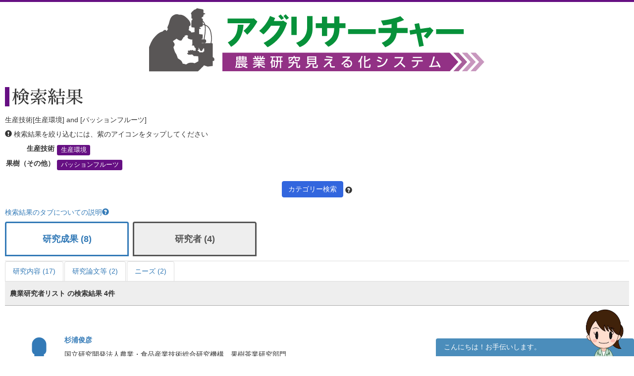

--- FILE ---
content_type: text/html; charset=UTF-8
request_url: https://agresearcher.maff.go.jp/kenkyuusha/3/26/214
body_size: 70271
content:
<!DOCTYPE html>
<html lang="ja">
	<head>
		<meta charset="utf-8">
		<meta http-equiv="X-UA-Compatible" content="IE=edge">
		<meta name="viewport" content="width=device-width, initial-scale=1">
		<!-- The above 3 meta tags *must* come first in the head; any other head content must come *after* these tags -->
		<title>
							研究者 | アグリサーチャー					</title>

		<!-- Bootstrap -->
		<link href="/assets/stylesheets/bootstrap.css" rel="stylesheet">
		<link rel="stylesheet" href="/assets/jquery-ui/jquery-ui.min.css">

		<link href="/css/common.css" rel="stylesheet">
		<link href="/css/search.css" rel="stylesheet">
		<!-- HTML5 shim and Respond.js for IE8 support of HTML5 elements and media queries -->
		<!-- WARNING: Respond.js doesn't work if you view the page via file:// -->
		<!--[if lt IE 9]>
			<script src="https://oss.maxcdn.com/html5shiv/3.7.3/html5shiv.min.js"></script>
			<script src="https://oss.maxcdn.com/respond/1.4.2/respond.min.js"></script>
		<![endif]-->
		
		<!-- Google tag (gtag.js) --> 
		<script async src="https://www.googletagmanager.com/gtag/js?id=G-S2PS6WX40H"></script>
		<script> window.dataLayer = window.dataLayer || []; function gtag(){dataLayer.push(arguments);} gtag('js', new Date()); gtag('config', 'G-S2PS6WX40H'); </script>
		<!-- END Google tag (gtag.js) --> 
		
		<link rel="apple-touch-icon" sizes="180x180" href="/apple-touch-icon.png">
		<link rel="icon" type="image/png" sizes="32x32" href="/favicon-32x32.png">
		<link rel="icon" type="image/png" sizes="16x16" href="/favicon-16x16.png">
		<link rel="manifest" href="/site.webmanifest">

	</head>
	<body class="list" onunload="mapWin.close()">

		<div class="container">

			
			<!-- ヘッダー -->
<header>
	<div class="row second-image">
		<div class="logo">
			<a href="/"><img src="/assets/images/logomain.png" alt=""></a>
		</div>
	</div><!-- end row -->
</header>
<!-- ヘッダー -->

<!-- results -->
<div class="row" id="results">

	<div class="row">
	<div class="col-sm-12 resultheader">
		<h1>検索結果</h1>
		<p>生産技術[生産環境] and [パッションフルーツ]</p>
		<p><span class="glyphicon glyphicon-exclamation-sign"></span>&nbsp;検索結果を絞り込むには、紫のアイコンをタップしてください</p>
		<dl class="dl-horizontal">
							<dt>生産技術</dt>
				<dd>
					
						<a href="#" class="label label-default" data-toggle="modal" data-target="#keyword-modal-26">生産環境</a>

						<div class="modal fade" id="keyword-modal-26" tabindex="-1" role="dialog" aria-labelledby="myModalLabel">
							<div class="modal-dialog" role="document">
								<div class="modal-content">
									<div class="modal-header">
										<button type="button" class="close" data-dismiss="modal" aria-label="Close"><span aria-hidden="true">&times;</span></button>
										<h4 class="modal-title" id="myModalLabel">生産環境</h4>
										<p>検索結果を絞り込むには、紫のアイコンをタップしてください</p>
									</div>

									<div class="modal-body">
																																																																												<a href="/kenkyuusha/3/26/214,708" class="label label-default">温度管理</a>
																																																																																																				<a href="/kenkyuusha/3/26/214,848" class="label label-default">環境負荷低減</a>
																																																																																																																																																																																																<a href="/kenkyuusha/3/26/214,869" class="label label-default">人工土壌</a>
																																																						<a href="/kenkyuusha/3/26/214,804" class="label label-default">生育環境モデル</a>
																																																																																																				<a href="/kenkyuusha/3/26/214,577" class="label label-default">地中蓄熱暖房</a>
																																																																																																				<a href="/kenkyuusha/3/26/214,694" class="label label-default">土壌環境</a>
																																																						<a href="/kenkyuusha/3/26/214,886" class="label label-default">土壌管理技術</a>
																																																																																																				<a href="/kenkyuusha/3/26/214,991" class="label label-default">土壌処理</a>
																																																																																																				<a href="/kenkyuusha/3/26/214,686" class="label label-default">光条件</a>
																																																																																						</div>

								</div>
							</div>
						</div>

									</dd>
			
												<dt>果樹（その他）</dt>
					<dd>
													<a href="/kenkyuusha/3/26/214" class="label label-default">パッションフルーツ</a>
											</dd>
				
					</dl>
		<div class="text-center"><a class="btn btn-default narrow" href="#" role="button" data-toggle="modal" data-target="#d-search-window">カテゴリー検索</a>
		<span data-toggle="popover" data-placement="top" data-content="細かい条件を絞って検索する場合はこちらを使用してください">
		<span class="glyphicon glyphicon-question-sign "></span></span>
		</div>
	</div>
</div>
	<p class="abouttab"><a href="" data-toggle="modal" data-target="#aboutModal">検索結果のタブについての説明<span class="glyphicon glyphicon-question-sign"></span></a></p>

<div class="modal fade" id="aboutModal" tabindex="-1" role="dialog">
	<div class="modal-dialog" role="document">
		<div class="modal-content">
			<div class="modal-header">
				<button type="button" class="close" data-dismiss="modal" aria-label="Close"><span aria-hidden="true">&times;</span></button>
				<h4 class="modal-title">検索結果のタブについて</h4>
			</div>
			<div class="modal-body">
			<div class="text-center"><p>各リスト・情報の詳細はフッターのリンク集からご確認ください。</p></div>
				<ul class="modal-list">
				<li><b>研究成果</b><br>農林水産関係の試験研究機関が公開している研究成果情報（新たな知見や開発技術等）です。</li>
				<li><b>研究内容</b><br>農林水産関係の試験研究機関において実施されている研究内容です。</li>
				<li><b>研究論文等</b><br>農林水産関係の試験研究機関において実施されている研究論文等です。</li>
				<li><b>研究者</b><br>農林水産省が平成28年7月から収集を開始した農業関係の研究者情報です。</li>
				<li><b>現場ニーズ</b><br>農林水産省が収集している生産現場での新たな技術的な課題、国で研究を進めるべき課題に関するご提案をまとめたものです。</li>
				<li><b>実用化</b><br>農林水産省にて実用化された研究成果。</li>
				</ul>
			</div>
			<div class="modal-footer">
				<button type="button" class="btn btn-default" data-dismiss="modal">閉じる</button>
			</div>
		</div><!-- /.modal-content -->
	</div><!-- /.modal-dialog -->
</div><!-- /.modal -->
<br>
<ul class="nav nav-tabs visible-md-block visible-lg-block" role="tablist">
        		<!-- 非互換対応 -->
                                                        <li >
                        	<a href="/seika/3/26/214" style="border:3px solid;margin-right:8px;height:70px;bottom:10px;font-weight:bold;padding-top:20px;width:250px;text-align:-webkit-center;font-size:large;">研究成果 (8)</a>
			</li>
                        		<!-- 非互換対応 -->
                                        		<!-- 非互換対応 -->
                                        		<!-- 非互換対応 -->
                                                        <li class="active">
                        	<a href="/kenkyuusha/3/26/214" style="border:3px solid;margin-right:8px;height:70px;bottom:10px;font-weight:bold;padding-top:20px;width:250px;text-align:-webkit-center;font-size:large;">研究者 (4)</a>
			</li>
                        		<!-- 非互換対応 -->
                                        		<!-- 非互換対応 -->
                                        </ul>
<ul class="nav nav-tabs visible-md-block visible-lg-block" role="tablist">
									<!-- 非互換対応 -->
                        			<li >
				<a href="/kadai/3/26/214">研究内容 (17)</a>
			</li>
								<!-- 非互換対応 -->
                        			<li >
				<a href="/gyouseki/3/26/214">研究論文等 (2)</a>
			</li>
											<!-- 非互換対応 -->
                        			<li >
				<a href="/gembaneeds/3/26/214">ニーズ (2)</a>
			</li>
						</ul>

<div class="nav-tabs-outer visible-xs-block visible-sm-block">
        <ul class="nav nav-tabs js-tabs" role="tablist">
                                        				<!-- 非互換対応 -->
                                                                <li >
                                        <a href="/seika/3/26/214" style="border: 3px solid;margin-right:8px;height:70px;bottom:10px;font-weight:bold;padding-top:10px;text-align:-webkit-center;font-size:initial;">研究成果 <br class="visible-xs-inline">(8)</a>
                                </li>
                                                                                                                                                				<!-- 非互換対応 -->
                                                                <li class="active">
                                        <a href="/kenkyuusha/3/26/214" style="border: 3px solid;margin-right:8px;height:70px;bottom:10px;font-weight:bold;padding-top:10px;text-align:-webkit-center;font-size:initial;">研究者 <br class="visible-xs-inline">(4)</a>
                                </li>
                                                                                                                                </ul>
</div>
<div class="nav-tabs-outer visible-xs-block visible-sm-block">
	<ul class="nav nav-tabs js-tabs" role="tablist">
														<!-- 非互換対応 -->
                                				<li >
					<a href="/kadai/3/26/214">研究内容 <br class="visible-xs-inline">(17)</a>
				</li>
												<!-- 非互換対応 -->
                                				<li >
					<a href="/gyouseki/3/26/214">研究論文等 <br class="visible-xs-inline">(2)</a>
				</li>
																	<!-- 非互換対応 -->
                                				<li >
					<a href="/gembaneeds/3/26/214">ニーズ <br class="visible-xs-inline">(2)</a>
				</li>
											</ul>
</div>

	<div class="col-sm-12">
		<div class="amount clearfix">
			<span class="pull-left">農業研究者リスト の検索結果 
				4件</span>
		</div>
		<ul class="type03">
												<li class="clearfix">
						<dl>
							<dt><div class="icon"><a href="http://www.affrc.maff.go.jp/mieruka/" target="_blank"><span class="glyphicon glyphicon-user"></a></span></div></dt>
							<dd>
								<p class="title"><a href="/kenkyuusha/show/667">杉浦俊彦</a></p>
								<p>
																			国立研究開発法人農業・食品産業技術総合研究機構　果樹茶業研究部門																	</p>
							</dd>
							<dt>カテゴリ</dt>
							<dd>
									<a href="/kenkyuusha/3/26/183" class="label label-default">アボカド</a>
	<a href="/kenkyuusha/3/26/187" class="label label-default">うめ</a>
	<a href="/kenkyuusha/3/26/163" class="label label-default">温州みかん</a>
	<a href="/kenkyuusha/3/26/188" class="label label-default">おうとう</a>
	<a href="/kenkyuusha/3/26/635" class="label label-default">温暖化対策</a>
	<a href="/kenkyuusha/3/26/189" class="label label-default">かき</a>
	<a href="/kenkyuusha/3/26/982" class="label label-default">環境変動対応</a>
	<a href="/kenkyuusha/3/26/918" class="label label-default">気候変動対策</a>
	<a href="/kenkyuusha/3/26/196" class="label label-default">くり</a>
	<a href="/kenkyuusha/3/26/661" class="label label-default">高温対策</a>
	<a href="/kenkyuusha/3/26/620" class="label label-default">栽培技術</a>
	<a href="/kenkyuusha/3/26/969" class="label label-default">栽培条件</a>
	<a href="/kenkyuusha/3/26/204" class="label label-default">すもも</a>
	<a href="/kenkyuusha/3/26/804" class="label label-default">生育環境モデル</a>
	<a href="/kenkyuusha/3/26/205" class="label label-default">西洋なし</a>
	<a href="/kenkyuusha/3/26/169" class="label label-default">たんかん</a>
	<a href="/kenkyuusha/3/26/906" class="label label-default">凍害</a>
	<a href="/kenkyuusha/3/26/210" class="label label-default">日本なし</a>
	<a href="/kenkyuusha/3/26/212" class="label label-default">パイナップル</a>
	<a href="/kenkyuusha/3/26/214" class="label label-default">パッションフルーツ</a>
	<a href="/kenkyuusha/3/26/715" class="label label-default">日焼け果</a>
	<a href="/kenkyuusha/3/26/220" class="label label-default">びわ</a>
	<a href="/kenkyuusha/3/26/222" class="label label-default">ぶどう</a>
	<a href="/kenkyuusha/3/26/1030" class="label label-default">防霜技術</a>
	<a href="/kenkyuusha/3/26/232" class="label label-default">もも</a>
	<a href="/kenkyuusha/3/26/235" class="label label-default">りんご</a>
	<a href="/kenkyuusha/3/26/580" class="label label-default">ワイン</a>
	<a href="/kenkyuusha/3/26/238" class="label label-default">その他の果樹</a>
	<a href="/kenkyuusha/3/26/179" class="label label-default">その他のかんきつ</a>
							</dd>
						</dl>
						<a class="btn btn-default pull-right" href="/kenkyuusha/show/667" role="button">詳細を見る</a>
					</li>
									<li class="clearfix">
						<dl>
							<dt><div class="icon"><a href="http://www.affrc.maff.go.jp/mieruka/" target="_blank"><span class="glyphicon glyphicon-user"></a></span></div></dt>
							<dd>
								<p class="title"><a href="/kenkyuusha/show/668">井上博道</a></p>
								<p>
																			国立研究開発法人農業・食品産業技術総合研究機構　果樹茶業研究部門																	</p>
							</dd>
							<dt>カテゴリ</dt>
							<dd>
									<a href="/kenkyuusha/3/26/187" class="label label-default">うめ</a>
	<a href="/kenkyuusha/3/26/196" class="label label-default">くり</a>
	<a href="/kenkyuusha/3/26/620" class="label label-default">栽培技術</a>
	<a href="/kenkyuusha/3/26/694" class="label label-default">土壌環境</a>
	<a href="/kenkyuusha/3/26/886" class="label label-default">土壌管理技術</a>
	<a href="/kenkyuusha/3/26/991" class="label label-default">土壌処理</a>
	<a href="/kenkyuusha/3/26/210" class="label label-default">日本なし</a>
	<a href="/kenkyuusha/3/26/214" class="label label-default">パッションフルーツ</a>
	<a href="/kenkyuusha/3/26/222" class="label label-default">ぶどう</a>
	<a href="/kenkyuusha/3/26/232" class="label label-default">もも</a>
	<a href="/kenkyuusha/3/26/235" class="label label-default">りんご</a>
	<a href="/kenkyuusha/3/26/238" class="label label-default">その他の果樹</a>
							</dd>
						</dl>
						<a class="btn btn-default pull-right" href="/kenkyuusha/show/668" role="button">詳細を見る</a>
					</li>
									<li class="clearfix">
						<dl>
							<dt><div class="icon"><a href="http://www.affrc.maff.go.jp/mieruka/" target="_blank"><span class="glyphicon glyphicon-user"></a></span></div></dt>
							<dd>
								<p class="title"><a href="/kenkyuusha/show/3368">星　岳彦</a></p>
								<p>
																			近畿大学　生物理工学部　生物工学科　生物生産工学研究室																	</p>
							</dd>
							<dt>カテゴリ</dt>
							<dd>
									<a href="/kenkyuusha/3/26/656" class="label label-default">ICタグ</a>
	<a href="/kenkyuusha/3/26/607" class="label label-default">ICT</a>
	<a href="/kenkyuusha/3/26/41" class="label label-default">アイスプラント</a>
	<a href="/kenkyuusha/3/26/272" class="label label-default">アガパンサス</a>
	<a href="/kenkyuusha/3/26/274" class="label label-default">あさがお</a>
	<a href="/kenkyuusha/3/26/276" class="label label-default">あじさい</a>
	<a href="/kenkyuusha/3/26/277" class="label label-default">アジュガ</a>
	<a href="/kenkyuusha/3/26/181" class="label label-default">アセロラ</a>
	<a href="/kenkyuusha/3/26/281" class="label label-default">アナナス</a>
	<a href="/kenkyuusha/3/26/183" class="label label-default">アボカド</a>
	<a href="/kenkyuusha/3/26/283" class="label label-default">アマゾンリリー</a>
	<a href="/kenkyuusha/3/26/284" class="label label-default">アマドコロ</a>
	<a href="/kenkyuusha/3/26/45" class="label label-default">アマランサス</a>
	<a href="/kenkyuusha/3/26/286" class="label label-default">アリウム</a>
	<a href="/kenkyuusha/3/26/287" class="label label-default">アルストロメリア</a>
	<a href="/kenkyuusha/3/26/288" class="label label-default">アロエ</a>
	<a href="/kenkyuusha/3/26/289" class="label label-default">アンスリウム</a>
	<a href="/kenkyuusha/3/26/1004" class="label label-default">安定栽培技術</a>
	<a href="/kenkyuusha/3/26/47" class="label label-default">いちご</a>
	<a href="/kenkyuusha/3/26/186" class="label label-default">いちじく</a>
	<a href="/kenkyuusha/3/26/290" class="label label-default">インパチェンス</a>
	<a href="/kenkyuusha/3/26/187" class="label label-default">うめ</a>
	<a href="/kenkyuusha/3/26/291" class="label label-default">エキザカム</a>
	<a href="/kenkyuusha/3/26/50" class="label label-default">エシャレット</a>
	<a href="/kenkyuusha/3/26/51" class="label label-default">えだまめ</a>
	<a href="/kenkyuusha/3/26/1020" class="label label-default">遠隔コントロール</a>
	<a href="/kenkyuusha/3/26/1031" class="label label-default">遠隔操作</a>
	<a href="/kenkyuusha/3/26/52" class="label label-default">エンサイ</a>
	<a href="/kenkyuusha/3/26/188" class="label label-default">おうとう</a>
	<a href="/kenkyuusha/3/26/809" class="label label-default">大型トンネル</a>
	<a href="/kenkyuusha/3/26/54" class="label label-default">おかひじき</a>
	<a href="/kenkyuusha/3/26/55" class="label label-default">オクラ</a>
	<a href="/kenkyuusha/3/26/293" class="label label-default">オドントグロッサム</a>
	<a href="/kenkyuusha/3/26/294" class="label label-default">おもと</a>
	<a href="/kenkyuusha/3/26/56" class="label label-default">オレガノ</a>
	<a href="/kenkyuusha/3/26/295" class="label label-default">オンシジウム</a>
	<a href="/kenkyuusha/3/26/708" class="label label-default">温度管理</a>
	<a href="/kenkyuusha/3/26/648" class="label label-default">開花調整</a>
	<a href="/kenkyuusha/3/26/189" class="label label-default">かき</a>
	<a href="/kenkyuusha/3/26/687" class="label label-default">化石燃料低減</a>
	<a href="/kenkyuusha/3/26/300" class="label label-default">カトレア</a>
	<a href="/kenkyuusha/3/26/190" class="label label-default">カニステル</a>
	<a href="/kenkyuusha/3/26/301" class="label label-default">カラー</a>
	<a href="/kenkyuusha/3/26/302" class="label label-default">カラジウム</a>
	<a href="/kenkyuusha/3/26/60" class="label label-default">からしな</a>
	<a href="/kenkyuusha/3/26/303" class="label label-default">カランコエ</a>
	<a href="/kenkyuusha/3/26/192" class="label label-default">かりん</a>
	<a href="/kenkyuusha/3/26/1027" class="label label-default">簡易測定</a>
	<a href="/kenkyuusha/3/26/808" class="label label-default">簡易ハウス</a>
	<a href="/kenkyuusha/3/26/866" class="label label-default">環境システム管理</a>
	<a href="/kenkyuusha/3/26/553" class="label label-default">環境制御</a>
	<a href="/kenkyuusha/3/26/755" class="label label-default">環境制御省エネ・低コスト化</a>
	<a href="/kenkyuusha/3/26/807" class="label label-default">環境データ</a>
	<a href="/kenkyuusha/3/26/848" class="label label-default">環境負荷低減</a>
	<a href="/kenkyuusha/3/26/982" class="label label-default">環境変動対応</a>
	<a href="/kenkyuusha/3/26/1042" class="label label-default">環境要因分析</a>
	<a href="/kenkyuusha/3/26/63" class="label label-default">かんしょ</a>
	<a href="/kenkyuusha/3/26/1032" class="label label-default">管理システム</a>
	<a href="/kenkyuusha/3/26/193" class="label label-default">キウイフルーツ</a>
	<a href="/kenkyuusha/3/26/554" class="label label-default">機器開発</a>
	<a href="/kenkyuusha/3/26/307" class="label label-default">きく</a>
	<a href="/kenkyuusha/3/26/64" class="label label-default">きくいも</a>
	<a href="/kenkyuusha/3/26/918" class="label label-default">気候変動対策</a>
	<a href="/kenkyuusha/3/26/692" class="label label-default">技術支援</a>
	<a href="/kenkyuusha/3/26/65" class="label label-default">キャベツ</a>
	<a href="/kenkyuusha/3/26/67" class="label label-default">きゅうり</a>
	<a href="/kenkyuusha/3/26/827" class="label label-default">近赤外分析</a>
	<a href="/kenkyuusha/3/26/309" class="label label-default">きんせんか</a>
	<a href="/kenkyuusha/3/26/194" class="label label-default">グアバ</a>
	<a href="/kenkyuusha/3/26/310" class="label label-default">グラジオラス</a>
	<a href="/kenkyuusha/3/26/311" class="label label-default">クリサンセマム</a>
	<a href="/kenkyuusha/3/26/312" class="label label-default">クリスマスローズ</a>
	<a href="/kenkyuusha/3/26/313" class="label label-default">クルクマ</a>
	<a href="/kenkyuusha/3/26/68" class="label label-default">クレソン</a>
	<a href="/kenkyuusha/3/26/315" class="label label-default">グロキシニア</a>
	<a href="/kenkyuusha/3/26/316" class="label label-default">クロトン</a>
	<a href="/kenkyuusha/3/26/317" class="label label-default">グロリオサ</a>
	<a href="/kenkyuusha/3/26/69" class="label label-default">くわい</a>
	<a href="/kenkyuusha/3/26/70" class="label label-default">ケール</a>
	<a href="/kenkyuusha/3/26/711" class="label label-default">軽労化</a>
	<a href="/kenkyuusha/3/26/32" class="label label-default">コーヒー豆</a>
	<a href="/kenkyuusha/3/26/71" class="label label-default">コールラビ</a>
	<a href="/kenkyuusha/3/26/661" class="label label-default">高温対策</a>
	<a href="/kenkyuusha/3/26/701" class="label label-default">高度栄養管理技術</a>
	<a href="/kenkyuusha/3/26/972" class="label label-default">高度環境制御技術</a>
	<a href="/kenkyuusha/3/26/985" class="label label-default">高品質栽培技術</a>
	<a href="/kenkyuusha/3/26/897" class="label label-default">高品質生産技術</a>
	<a href="/kenkyuusha/3/26/931" class="label label-default">高品質多収技術</a>
	<a href="/kenkyuusha/3/26/652" class="label label-default">コスト</a>
	<a href="/kenkyuusha/3/26/318" class="label label-default">コスモス</a>
	<a href="/kenkyuusha/3/26/319" class="label label-default">ゴデチア</a>
	<a href="/kenkyuusha/3/26/72" class="label label-default">ごぼう</a>
	<a href="/kenkyuusha/3/26/73" class="label label-default">こまつな</a>
	<a href="/kenkyuusha/3/26/74" class="label label-default">コリアンダー</a>
	<a href="/kenkyuusha/3/26/320" class="label label-default">コリウス</a>
	<a href="/kenkyuusha/3/26/198" class="label label-default">ゴレンシ</a>
	<a href="/kenkyuusha/3/26/889" class="label label-default">根圏制御</a>
	<a href="/kenkyuusha/3/26/632" class="label label-default">再生可能エネルギー</a>
	<a href="/kenkyuusha/3/26/620" class="label label-default">栽培技術</a>
	<a href="/kenkyuusha/3/26/937" class="label label-default">作業自動化</a>
	<a href="/kenkyuusha/3/26/76" class="label label-default">さといも</a>
	<a href="/kenkyuusha/3/26/77" class="label label-default">サフラン</a>
	<a href="/kenkyuusha/3/26/322" class="label label-default">サルビア</a>
	<a href="/kenkyuusha/3/26/80" class="label label-default">さんしょう</a>
	<a href="/kenkyuusha/3/26/323" class="label label-default">サンセベリア</a>
	<a href="/kenkyuusha/3/26/1017" class="label label-default">CO2施用</a>
	<a href="/kenkyuusha/3/26/325" class="label label-default">シーマニア</a>
	<a href="/kenkyuusha/3/26/81" class="label label-default">ししとう</a>
	<a href="/kenkyuusha/3/26/864" class="label label-default">施設環境管理</a>
	<a href="/kenkyuusha/3/26/964" class="label label-default">施設栽培</a>
	<a href="/kenkyuusha/3/26/82" class="label label-default">しそ</a>
	<a href="/kenkyuusha/3/26/542" class="label label-default">自動記録</a>
	<a href="/kenkyuusha/3/26/917" class="label label-default">自動計測</a>
	<a href="/kenkyuusha/3/26/328" class="label label-default">しゃくやく</a>
	<a href="/kenkyuusha/3/26/202" class="label label-default">ジャボチカバ</a>
	<a href="/kenkyuusha/3/26/83" class="label label-default">しゅんぎく</a>
	<a href="/kenkyuusha/3/26/754" class="label label-default">省エネ・低コスト化</a>
	<a href="/kenkyuusha/3/26/84" class="label label-default">しょうが</a>
	<a href="/kenkyuusha/3/26/551" class="label label-default">情報集積</a>
	<a href="/kenkyuusha/3/26/989" class="label label-default">少量多品目</a>
	<a href="/kenkyuusha/3/26/566" class="label label-default">省力化</a>
	<a href="/kenkyuusha/3/26/639" class="label label-default">省力管理技術</a>
	<a href="/kenkyuusha/3/26/861" class="label label-default">植物生理</a>
	<a href="/kenkyuusha/3/26/856" class="label label-default">新技術導入</a>
	<a href="/kenkyuusha/3/26/869" class="label label-default">人工土壌</a>
	<a href="/kenkyuusha/3/26/938" class="label label-default">新作目栽培技術</a>
	<a href="/kenkyuusha/3/26/948" class="label label-default">診断技術</a>
	<a href="/kenkyuusha/3/26/332" class="label label-default">シンビジウム</a>
	<a href="/kenkyuusha/3/26/87" class="label label-default">すいか</a>
	<a href="/kenkyuusha/3/26/335" class="label label-default">スイトピー</a>
	<a href="/kenkyuusha/3/26/868" class="label label-default">水耕栽培</a>
	<a href="/kenkyuusha/3/26/86" class="label label-default">ズッキーニ</a>
	<a href="/kenkyuusha/3/26/338" class="label label-default">スパティフィラム</a>
	<a href="/kenkyuusha/3/26/88" class="label label-default">セージ</a>
	<a href="/kenkyuusha/3/26/804" class="label label-default">生育環境モデル</a>
	<a href="/kenkyuusha/3/26/668" class="label label-default">生育計測</a>
	<a href="/kenkyuusha/3/26/538" class="label label-default">生育センサ</a>
	<a href="/kenkyuusha/3/26/774" class="label label-default">生育予測</a>
	<a href="/kenkyuusha/3/26/545" class="label label-default">生産履歴活用</a>
	<a href="/kenkyuusha/3/26/919" class="label label-default">成長曲線</a>
	<a href="/kenkyuusha/3/26/89" class="label label-default">せり</a>
	<a href="/kenkyuusha/3/26/757" class="label label-default">センシング</a>
	<a href="/kenkyuusha/3/26/342" class="label label-default">セントポーリア</a>
	<a href="/kenkyuusha/3/26/343" class="label label-default">せんにちこう</a>
	<a href="/kenkyuusha/3/26/956" class="label label-default">測定技術</a>
	<a href="/kenkyuusha/3/26/91" class="label label-default">タアサイ</a>
	<a href="/kenkyuusha/3/26/527" class="label label-default">大規模営農</a>
	<a href="/kenkyuusha/3/26/92" class="label label-default">だいこん</a>
	<a href="/kenkyuusha/3/26/93" class="label label-default">タイム</a>
	<a href="/kenkyuusha/3/26/94" class="label label-default">たかな</a>
	<a href="/kenkyuusha/3/26/1033" class="label label-default">多収栽培技術</a>
	<a href="/kenkyuusha/3/26/96" class="label label-default">たまねぎ</a>
	<a href="/kenkyuusha/3/26/935" class="label label-default">炭酸ガス管理</a>
	<a href="/kenkyuusha/3/26/206" class="label label-default">チェリモヤ</a>
	<a href="/kenkyuusha/3/26/577" class="label label-default">地中蓄熱暖房</a>
	<a href="/kenkyuusha/3/26/37" class="label label-default">茶</a>
	<a href="/kenkyuusha/3/26/98" class="label label-default">チャービル</a>
	<a href="/kenkyuusha/3/26/100" class="label label-default">チンゲンサイ</a>
	<a href="/kenkyuusha/3/26/541" class="label label-default">通信制御</a>
	<a href="/kenkyuusha/3/26/1028" class="label label-default">データ管理</a>
	<a href="/kenkyuusha/3/26/608" class="label label-default">データ共有</a>
	<a href="/kenkyuusha/3/26/965" class="label label-default">データ集積</a>
	<a href="/kenkyuusha/3/26/552" class="label label-default">データベース</a>
	<a href="/kenkyuusha/3/26/579" class="label label-default">低コスト</a>
	<a href="/kenkyuusha/3/26/731" class="label label-default">低コスト栽培</a>
	<a href="/kenkyuusha/3/26/1010" class="label label-default">低コスト省力化</a>
	<a href="/kenkyuusha/3/26/349" class="label label-default">ディフェンバキア</a>
	<a href="/kenkyuusha/3/26/103" class="label label-default">ディル</a>
	<a href="/kenkyuusha/3/26/662" class="label label-default">電照技術</a>
	<a href="/kenkyuusha/3/26/352" class="label label-default">デンドロビウム</a>
	<a href="/kenkyuusha/3/26/353" class="label label-default">デンマークカクタス</a>
	<a href="/kenkyuusha/3/26/104" class="label label-default">とうがらし</a>
	<a href="/kenkyuusha/3/26/105" class="label label-default">とうがん</a>
	<a href="/kenkyuusha/3/26/106" class="label label-default">豆苗</a>
	<a href="/kenkyuusha/3/26/107" class="label label-default">トマト</a>
	<a href="/kenkyuusha/3/26/208" class="label label-default">ドリアン</a>
	<a href="/kenkyuusha/3/26/355" class="label label-default">トレニア</a>
	<a href="/kenkyuusha/3/26/110" class="label label-default">なす</a>
	<a href="/kenkyuusha/3/26/356" class="label label-default">なでしこ</a>
	<a href="/kenkyuusha/3/26/111" class="label label-default">なばな</a>
	<a href="/kenkyuusha/3/26/357" class="label label-default">ニーレンベルギア</a>
	<a href="/kenkyuusha/3/26/112" class="label label-default">にがうり</a>
	<a href="/kenkyuusha/3/26/358" class="label label-default">ニゲラ</a>
	<a href="/kenkyuusha/3/26/113" class="label label-default">にら</a>
	<a href="/kenkyuusha/3/26/114" class="label label-default">にんじん</a>
	<a href="/kenkyuusha/3/26/115" class="label label-default">にんにく</a>
	<a href="/kenkyuusha/3/26/116" class="label label-default">ねぎ</a>
	<a href="/kenkyuusha/3/26/987" class="label label-default">燃費削減</a>
	<a href="/kenkyuusha/3/26/361" class="label label-default">ハイビスカス</a>
	<a href="/kenkyuusha/3/26/575" class="label label-default">ハウス周年利用</a>
	<a href="/kenkyuusha/3/26/117" class="label label-default">はくさい</a>
	<a href="/kenkyuusha/3/26/118" class="label label-default">バジル</a>
	<a href="/kenkyuusha/3/26/119" class="label label-default">パセリ</a>
	<a href="/kenkyuusha/3/26/214" class="label label-default">パッションフルーツ</a>
	<a href="/kenkyuusha/3/26/215" class="label label-default">バナナ</a>
	<a href="/kenkyuusha/3/26/264" class="label label-default">バニラ</a>
	<a href="/kenkyuusha/3/26/216" class="label label-default">パパイヤ</a>
	<a href="/kenkyuusha/3/26/363" class="label label-default">はぼたん</a>
	<a href="/kenkyuusha/3/26/120" class="label label-default">ばれいしょ</a>
	<a href="/kenkyuusha/3/26/367" class="label label-default">バンダ</a>
	<a href="/kenkyuusha/3/26/693" class="label label-default">ヒートポンプ</a>
	<a href="/kenkyuusha/3/26/122" class="label label-default">ピーマン</a>
	<a href="/kenkyuusha/3/26/686" class="label label-default">光条件</a>
	<a href="/kenkyuusha/3/26/803" class="label label-default">非破壊センサー</a>
	<a href="/kenkyuusha/3/26/369" class="label label-default">ヒペリカム</a>
	<a href="/kenkyuusha/3/26/370" class="label label-default">ひまわり</a>
	<a href="/kenkyuusha/3/26/123" class="label label-default">ひょうたん</a>
	<a href="/kenkyuusha/3/26/220" class="label label-default">びわ</a>
	<a href="/kenkyuusha/3/26/373" class="label label-default">フィカス・プミラ</a>
	<a href="/kenkyuusha/3/26/221" class="label label-default">フェイジョア</a>
	<a href="/kenkyuusha/3/26/222" class="label label-default">ぶどう</a>
	<a href="/kenkyuusha/3/26/223" class="label label-default">ブラックベリー</a>
	<a href="/kenkyuusha/3/26/224" class="label label-default">ブルーベリー</a>
	<a href="/kenkyuusha/3/26/127" class="label label-default">ブロッコリー</a>
	<a href="/kenkyuusha/3/26/128" class="label label-default">へちま</a>
	<a href="/kenkyuusha/3/26/391" class="label label-default">ベンジャミン</a>
	<a href="/kenkyuusha/3/26/129" class="label label-default">ほうれんそう</a>
	<a href="/kenkyuusha/3/26/227" class="label label-default">ホワイトサポテ</a>
	<a href="/kenkyuusha/3/26/131" class="label label-default">マーシュ</a>
	<a href="/kenkyuusha/3/26/132" class="label label-default">まくわうり</a>
	<a href="/kenkyuusha/3/26/229" class="label label-default">マンゴー</a>
	<a href="/kenkyuusha/3/26/230" class="label label-default">マンゴスティン</a>
	<a href="/kenkyuusha/3/26/134" class="label label-default">実えんどう</a>
	<a href="/kenkyuusha/3/26/1019" class="label label-default">水管理</a>
	<a href="/kenkyuusha/3/26/135" class="label label-default">みずな</a>
	<a href="/kenkyuusha/3/26/136" class="label label-default">未成熟そらまめ</a>
	<a href="/kenkyuusha/3/26/137" class="label label-default">未成熟とうもろこし</a>
	<a href="/kenkyuusha/3/26/138" class="label label-default">未成熟ふじまめ</a>
	<a href="/kenkyuusha/3/26/139" class="label label-default">みつば</a>
	<a href="/kenkyuusha/3/26/140" class="label label-default">ミニトマト</a>
	<a href="/kenkyuusha/3/26/141" class="label label-default">みょうが</a>
	<a href="/kenkyuusha/3/26/402" class="label label-default">ミルトニア</a>
	<a href="/kenkyuusha/3/26/142" class="label label-default">メキャベツ</a>
	<a href="/kenkyuusha/3/26/143" class="label label-default">メロン</a>
	<a href="/kenkyuusha/3/26/880" class="label label-default">モニタリング</a>
	<a href="/kenkyuusha/3/26/232" class="label label-default">もも</a>
	<a href="/kenkyuusha/3/26/145" class="label label-default">モロヘイヤ</a>
	<a href="/kenkyuusha/3/26/404" class="label label-default">モンステラ</a>
	<a href="/kenkyuusha/3/26/899" class="label label-default">野菜栽培</a>
	<a href="/kenkyuusha/3/26/148" class="label label-default">ゆうがお</a>
	<a href="/kenkyuusha/3/26/407" class="label label-default">ユリオプスデージー</a>
	<a href="/kenkyuusha/3/26/749" class="label label-default">養液栽培</a>
	<a href="/kenkyuusha/3/26/233" class="label label-default">ラズベリー</a>
	<a href="/kenkyuusha/3/26/151" class="label label-default">リーフレタス</a>
	<a href="/kenkyuusha/3/26/234" class="label label-default">リュウガン</a>
	<a href="/kenkyuusha/3/26/152" class="label label-default">ルッコラ</a>
	<a href="/kenkyuusha/3/26/153" class="label label-default">ルバーブ</a>
	<a href="/kenkyuusha/3/26/236" class="label label-default">レイシ</a>
	<a href="/kenkyuusha/3/26/154" class="label label-default">レタス</a>
	<a href="/kenkyuusha/3/26/155" class="label label-default">レモングラス</a>
	<a href="/kenkyuusha/3/26/156" class="label label-default">レモンバーム</a>
	<a href="/kenkyuusha/3/26/237" class="label label-default">レンブ</a>
	<a href="/kenkyuusha/3/26/158" class="label label-default">ローズマリー</a>
	<a href="/kenkyuusha/3/26/159" class="label label-default">わけぎ</a>
	<a href="/kenkyuusha/3/26/268" class="label label-default">わた</a>
	<a href="/kenkyuusha/3/26/421" class="label label-default">その他の花き・花木・観葉植物</a>
	<a href="/kenkyuusha/3/26/238" class="label label-default">その他の果樹</a>
	<a href="/kenkyuusha/3/26/161" class="label label-default">その他の野菜</a>
							</dd>
						</dl>
						<a class="btn btn-default pull-right" href="/kenkyuusha/show/3368" role="button">詳細を見る</a>
					</li>
									<li class="clearfix">
						<dl>
							<dt><div class="icon"><a href="http://www.affrc.maff.go.jp/mieruka/" target="_blank"><span class="glyphicon glyphicon-user"></a></span></div></dt>
							<dd>
								<p class="title"><a href="/kenkyuusha/show/1870">家壽多　正樹</a></p>
								<p>
																			千葉県農林総合研究センター　研究マネジメント室																	</p>
							</dd>
							<dt>カテゴリ</dt>
							<dd>
									<a href="/kenkyuusha/3/26/607" class="label label-default">ICT</a>
	<a href="/kenkyuusha/3/26/986" class="label label-default">育種</a>
	<a href="/kenkyuusha/3/26/47" class="label label-default">いちご</a>
	<a href="/kenkyuusha/3/26/301" class="label label-default">カラー</a>
	<a href="/kenkyuusha/3/26/63" class="label label-default">かんしょ</a>
	<a href="/kenkyuusha/3/26/1038" class="label label-default">乾燥</a>
	<a href="/kenkyuusha/3/26/718" class="label label-default">機能性成分</a>
	<a href="/kenkyuusha/3/26/1024" class="label label-default">経営管理</a>
	<a href="/kenkyuusha/3/26/844" class="label label-default">経営シミュレーション技術</a>
	<a href="/kenkyuusha/3/26/620" class="label label-default">栽培技術</a>
	<a href="/kenkyuusha/3/26/864" class="label label-default">施設環境管理</a>
	<a href="/kenkyuusha/3/26/948" class="label label-default">診断技術</a>
	<a href="/kenkyuusha/3/26/1" class="label label-default">水稲</a>
	<a href="/kenkyuusha/3/26/882" class="label label-default">多収良食味</a>
	<a href="/kenkyuusha/3/26/1039" class="label label-default">長期保存・貯蔵</a>
	<a href="/kenkyuusha/3/26/694" class="label label-default">土壌環境</a>
	<a href="/kenkyuusha/3/26/107" class="label label-default">トマト</a>
	<a href="/kenkyuusha/3/26/111" class="label label-default">なばな</a>
	<a href="/kenkyuusha/3/26/210" class="label label-default">日本なし</a>
	<a href="/kenkyuusha/3/26/214" class="label label-default">パッションフルーツ</a>
	<a href="/kenkyuusha/3/26/672" class="label label-default">病害虫防除</a>
	<a href="/kenkyuusha/3/26/220" class="label label-default">びわ</a>
	<a href="/kenkyuusha/3/26/143" class="label label-default">メロン</a>
	<a href="/kenkyuusha/3/26/853" class="label label-default">輸出</a>
	<a href="/kenkyuusha/3/26/18" class="label label-default">らっかせい</a>
	<a href="/kenkyuusha/3/26/722" class="label label-default">良食味</a>
	<a href="/kenkyuusha/3/26/421" class="label label-default">その他の花き・花木・観葉植物</a>
	<a href="/kenkyuusha/3/26/269" class="label label-default">その他の作物</a>
	<a href="/kenkyuusha/3/26/161" class="label label-default">その他の野菜</a>
							</dd>
						</dl>
						<a class="btn btn-default pull-right" href="/kenkyuusha/show/1870" role="button">詳細を見る</a>
					</li>
									</ul>
	</div><!-- end col -->
	<div class="text-center">
		<!-- 非互換対応(total_count削除)-->
	<nav aria-label="Page navigation">
		
		<ul class="pagination hidden-xs">
			<li>
				<a href="/kenkyuusha/3/26/214&page=1" aria-label="Previous">
					<span aria-hidden="true">&laquo;</span>
				</a>
			</li>
										<li class="active"><a href="/kenkyuusha/3/26/214&page=1">1</a></li>
									<li>
					
				<a href="/kenkyuusha/3/26/214&page=1" aria-label="Next">
									<span aria-hidden="true">&raquo;</span>
				</a>
			</li>
		</ul>

		<div class="text-center visible-xs">
			<ul class="pagination">
								<!-- 20211117 非互換対応  -->
									<li class="page-item disabled"><span style="font-weight:bold;">1/1</span></li>
											</ul>
		</div>
	</nav>
	</div>
</div><!-- end row results -->

<div class="modal fade" id="d-search-window" tabindex="-1" role="dialog" aria-labelledby="myModalLabel">
	<div class="modal-dialog" role="document">
		<div class="modal-content">
			<div class="modal-header">
				<button type="button" class="close" data-dismiss="modal" aria-label="Close"><span aria-hidden="true">&times;</span></button>
				<h4 class="modal-title" id="myModalLabel">カテゴリー検索</h4>
			</div>

			<div class="modal-body">
				<form class="form-horizontal">
					<input type="hidden" id="resetFlag" name="resetFlag" value="0" />					<div class="form-group">
						<div class="col-sm-12 text-center">
							<button type="button" class="btn btn-primary" data-dismiss="modal">閉じる</button>
							<button type="button" class="btn btn-primary" onclick="clearAll()">すべてクリア</button>
							<button type="button" class="btn btn-default" onclick="search();">検索する</button>
						</div>
					</div>
					<div class="col-sm-12">
						<h5>現在の検索条件 <span data-toggle="popover" data-placement="right" data-content="「作物」や「畜産動物」などの大カテゴリを跨ぐ条件は、絞り込み（AND条件）で検索します。「イネ」や「麦類」など大カテゴリ以下の中カテゴリ複数条件は、大カテゴリ内の論理和（OR条件）で検索します。
"><span class="glyphicon glyphicon-question-sign "></span></span></h5>
<p>下記の各カテゴリより、関心のある項目を選択し、「検索する」をおしてください。</p>
													<div class="checkbox-group">
								<div class="checkbox">
									<label>
										<input type="checkbox" name="large_ids[]" value="1" class="parent-checkbox" >
										<strong>作物</strong>
									</label>
								</div>
								<div class="checkbox modalsearch">
									<ul class="list-inline">
																					<li>
												<label>
													<input type="checkbox" name="middle_ids[]" value="1" class="children-checkbox" >
													稲												</label>
											</li>
																					<li>
												<label>
													<input type="checkbox" name="middle_ids[]" value="2" class="children-checkbox" >
													麦類												</label>
											</li>
																					<li>
												<label>
													<input type="checkbox" name="middle_ids[]" value="3" class="children-checkbox" >
													豆類												</label>
											</li>
																					<li>
												<label>
													<input type="checkbox" name="middle_ids[]" value="4" class="children-checkbox" >
													雑穀												</label>
											</li>
																					<li>
												<label>
													<input type="checkbox" name="middle_ids[]" value="7" class="children-checkbox" >
													野菜												</label>
											</li>
																					<li>
												<label>
													<input type="checkbox" name="middle_ids[]" value="8" class="children-checkbox" >
													果樹（かんきつ）												</label>
											</li>
																					<li>
												<label>
													<input type="checkbox" name="middle_ids[]" value="9" class="children-checkbox" >
													果樹（その他）												</label>
											</li>
																					<li>
												<label>
													<input type="checkbox" name="middle_ids[]" value="13" class="children-checkbox" >
													花き・花木・観葉植物												</label>
											</li>
																					<li>
												<label>
													<input type="checkbox" name="middle_ids[]" value="6" class="children-checkbox" >
													工芸農作物												</label>
											</li>
																					<li>
												<label>
													<input type="checkbox" name="middle_ids[]" value="10" class="children-checkbox" >
													きのこ類												</label>
											</li>
																					<li>
												<label>
													<input type="checkbox" name="middle_ids[]" value="11" class="children-checkbox" >
													山菜類												</label>
											</li>
																					<li>
												<label>
													<input type="checkbox" name="middle_ids[]" value="12" class="children-checkbox" >
													その他の作物												</label>
											</li>
																			</ul>
								</div>
							</div>
													<div class="checkbox-group">
								<div class="checkbox">
									<label>
										<input type="checkbox" name="large_ids[]" value="2" class="parent-checkbox" >
										<strong>畜産動物</strong>
									</label>
								</div>
								<div class="checkbox modalsearch">
									<ul class="list-inline">
																					<li>
												<label>
													<input type="checkbox" name="middle_ids[]" value="39" class="children-checkbox" >
													牛												</label>
											</li>
																					<li>
												<label>
													<input type="checkbox" name="middle_ids[]" value="40" class="children-checkbox" >
													豚												</label>
											</li>
																					<li>
												<label>
													<input type="checkbox" name="middle_ids[]" value="41" class="children-checkbox" >
													鶏												</label>
											</li>
																					<li>
												<label>
													<input type="checkbox" name="middle_ids[]" value="42" class="children-checkbox" >
													馬												</label>
											</li>
																					<li>
												<label>
													<input type="checkbox" name="middle_ids[]" value="43" class="children-checkbox" >
													カイコ												</label>
											</li>
																					<li>
												<label>
													<input type="checkbox" name="middle_ids[]" value="44" class="children-checkbox" >
													その他の畜産動物												</label>
											</li>
																			</ul>
								</div>
							</div>
													<div class="checkbox-group">
								<div class="checkbox">
									<label>
										<input type="checkbox" name="large_ids[]" value="10" class="parent-checkbox" >
										<strong>有機農業</strong>
									</label>
								</div>
								<div class="checkbox modalsearch">
									<ul class="list-inline">
																					<li>
												<label>
													<input type="checkbox" name="middle_ids[]" value="46" class="children-checkbox" >
													有機農業												</label>
											</li>
																					<li>
												<label>
													<input type="checkbox" name="middle_ids[]" value="47" class="children-checkbox" >
													有機栽培												</label>
											</li>
																					<li>
												<label>
													<input type="checkbox" name="middle_ids[]" value="48" class="children-checkbox" >
													土づくり												</label>
											</li>
																					<li>
												<label>
													<input type="checkbox" name="middle_ids[]" value="49" class="children-checkbox" >
													肥料												</label>
											</li>
																					<li>
												<label>
													<input type="checkbox" name="middle_ids[]" value="50" class="children-checkbox" >
													病害虫												</label>
											</li>
																					<li>
												<label>
													<input type="checkbox" name="middle_ids[]" value="51" class="children-checkbox" >
													有機農産物												</label>
											</li>
																			</ul>
								</div>
							</div>
													<div class="checkbox-group">
								<div class="checkbox">
									<label>
										<input type="checkbox" name="large_ids[]" value="3" class="parent-checkbox" checked>
										<strong>生産技術</strong>
									</label>
								</div>
								<div class="checkbox modalsearch">
									<ul class="list-inline">
																					<li>
												<label>
													<input type="checkbox" name="middle_ids[]" value="17" class="children-checkbox" >
													品種												</label>
											</li>
																					<li>
												<label>
													<input type="checkbox" name="middle_ids[]" value="19" class="children-checkbox" >
													栽培技術												</label>
											</li>
																					<li>
												<label>
													<input type="checkbox" name="middle_ids[]" value="26" class="children-checkbox" checked>
													生産環境												</label>
											</li>
																					<li>
												<label>
													<input type="checkbox" name="middle_ids[]" value="25" class="children-checkbox" >
													生産施設												</label>
											</li>
																					<li>
												<label>
													<input type="checkbox" name="middle_ids[]" value="27" class="children-checkbox" >
													生産設備												</label>
											</li>
																					<li>
												<label>
													<input type="checkbox" name="middle_ids[]" value="45" class="children-checkbox" >
													家畜管理												</label>
											</li>
																			</ul>
								</div>
							</div>
													<div class="checkbox-group">
								<div class="checkbox">
									<label>
										<input type="checkbox" name="large_ids[]" value="4" class="parent-checkbox" >
										<strong>病虫害・雑草・生理障害・温暖化</strong>
									</label>
								</div>
								<div class="checkbox modalsearch">
									<ul class="list-inline">
																					<li>
												<label>
													<input type="checkbox" name="middle_ids[]" value="28" class="children-checkbox" >
													病気												</label>
											</li>
																					<li>
												<label>
													<input type="checkbox" name="middle_ids[]" value="31" class="children-checkbox" >
													虫害・鳥獣害												</label>
											</li>
																					<li>
												<label>
													<input type="checkbox" name="middle_ids[]" value="36" class="children-checkbox" >
													農薬												</label>
											</li>
																					<li>
												<label>
													<input type="checkbox" name="middle_ids[]" value="37" class="children-checkbox" >
													防除技術												</label>
											</li>
																					<li>
												<label>
													<input type="checkbox" name="middle_ids[]" value="18" class="children-checkbox" >
													天敵利用												</label>
											</li>
																					<li>
												<label>
													<input type="checkbox" name="middle_ids[]" value="38" class="children-checkbox" >
													雑草												</label>
											</li>
																					<li>
												<label>
													<input type="checkbox" name="middle_ids[]" value="24" class="children-checkbox" >
													生理障害												</label>
											</li>
																					<li>
												<label>
													<input type="checkbox" name="middle_ids[]" value="22" class="children-checkbox" >
													気象障害・温暖化												</label>
											</li>
																			</ul>
								</div>
							</div>
													<div class="checkbox-group">
								<div class="checkbox">
									<label>
										<input type="checkbox" name="large_ids[]" value="5" class="parent-checkbox" >
										<strong>省力化・効率化・経営</strong>
									</label>
								</div>
								<div class="checkbox modalsearch">
									<ul class="list-inline">
																					<li>
												<label>
													<input type="checkbox" name="middle_ids[]" value="29" class="children-checkbox" >
													省力・省エネ技術												</label>
											</li>
																					<li>
												<label>
													<input type="checkbox" name="middle_ids[]" value="14" class="children-checkbox" >
													低コスト化												</label>
											</li>
																					<li>
												<label>
													<input type="checkbox" name="middle_ids[]" value="20" class="children-checkbox" >
													機械化												</label>
											</li>
																					<li>
												<label>
													<input type="checkbox" name="middle_ids[]" value="30" class="children-checkbox" >
													経営管理												</label>
											</li>
																			</ul>
								</div>
							</div>
													<div class="checkbox-group">
								<div class="checkbox">
									<label>
										<input type="checkbox" name="large_ids[]" value="6" class="parent-checkbox" >
										<strong>測定・分析技術</strong>
									</label>
								</div>
								<div class="checkbox modalsearch">
									<ul class="list-inline">
																					<li>
												<label>
													<input type="checkbox" name="middle_ids[]" value="23" class="children-checkbox" >
													測定・ICT技術												</label>
											</li>
																					<li>
												<label>
													<input type="checkbox" name="middle_ids[]" value="15" class="children-checkbox" >
													分析・データ管理技術												</label>
											</li>
																					<li>
												<label>
													<input type="checkbox" name="middle_ids[]" value="32" class="children-checkbox" >
													診断・予測技術												</label>
											</li>
																					<li>
												<label>
													<input type="checkbox" name="middle_ids[]" value="33" class="children-checkbox" >
													評価技術												</label>
											</li>
																			</ul>
								</div>
							</div>
													<div class="checkbox-group">
								<div class="checkbox">
									<label>
										<input type="checkbox" name="large_ids[]" value="7" class="parent-checkbox" >
										<strong>加工・保存技術</strong>
									</label>
								</div>
								<div class="checkbox modalsearch">
									<ul class="list-inline">
																					<li>
												<label>
													<input type="checkbox" name="middle_ids[]" value="16" class="children-checkbox" >
													加工技術												</label>
											</li>
																					<li>
												<label>
													<input type="checkbox" name="middle_ids[]" value="34" class="children-checkbox" >
													貯蔵技術												</label>
											</li>
																					<li>
												<label>
													<input type="checkbox" name="middle_ids[]" value="35" class="children-checkbox" >
													輸送技術												</label>
											</li>
																					<li>
												<label>
													<input type="checkbox" name="middle_ids[]" value="21" class="children-checkbox" >
													機能性食品												</label>
											</li>
																			</ul>
								</div>
							</div>
						
						
														<div class="checkbox-group">
								<div class="checkbox">
									<label>
										<input type="checkbox" name="" value="9" class="parent-checkbox" >
										<strong>地域</strong>
									</label>
								</div>
								<div class="checkbox">
									<ul class="list-inline">
																																<li>
												<label>
													<input type="checkbox" name="prefectureIds[]" value="1" class="children-checkbox" >
													北海道												</label>
											</li>
																																<li>
												<label>
													<input type="checkbox" name="prefectureIds[]" value="2" class="children-checkbox" >
													青森県												</label>
											</li>
																																<li>
												<label>
													<input type="checkbox" name="prefectureIds[]" value="3" class="children-checkbox" >
													岩手県												</label>
											</li>
																																<li>
												<label>
													<input type="checkbox" name="prefectureIds[]" value="4" class="children-checkbox" >
													宮城県												</label>
											</li>
																																<li>
												<label>
													<input type="checkbox" name="prefectureIds[]" value="5" class="children-checkbox" >
													秋田県												</label>
											</li>
																																<li>
												<label>
													<input type="checkbox" name="prefectureIds[]" value="6" class="children-checkbox" >
													山形県												</label>
											</li>
																																<li>
												<label>
													<input type="checkbox" name="prefectureIds[]" value="7" class="children-checkbox" >
													福島県												</label>
											</li>
																																<li>
												<label>
													<input type="checkbox" name="prefectureIds[]" value="8" class="children-checkbox" >
													茨城県												</label>
											</li>
																																<li>
												<label>
													<input type="checkbox" name="prefectureIds[]" value="9" class="children-checkbox" >
													栃木県												</label>
											</li>
																																<li>
												<label>
													<input type="checkbox" name="prefectureIds[]" value="10" class="children-checkbox" >
													群馬県												</label>
											</li>
																																<li>
												<label>
													<input type="checkbox" name="prefectureIds[]" value="11" class="children-checkbox" >
													埼玉県												</label>
											</li>
																																<li>
												<label>
													<input type="checkbox" name="prefectureIds[]" value="12" class="children-checkbox" >
													千葉県												</label>
											</li>
																																<li>
												<label>
													<input type="checkbox" name="prefectureIds[]" value="13" class="children-checkbox" >
													東京都												</label>
											</li>
																																<li>
												<label>
													<input type="checkbox" name="prefectureIds[]" value="14" class="children-checkbox" >
													神奈川県												</label>
											</li>
																																<li>
												<label>
													<input type="checkbox" name="prefectureIds[]" value="15" class="children-checkbox" >
													新潟県												</label>
											</li>
																																<li>
												<label>
													<input type="checkbox" name="prefectureIds[]" value="16" class="children-checkbox" >
													富山県												</label>
											</li>
																																<li>
												<label>
													<input type="checkbox" name="prefectureIds[]" value="17" class="children-checkbox" >
													石川県												</label>
											</li>
																																<li>
												<label>
													<input type="checkbox" name="prefectureIds[]" value="18" class="children-checkbox" >
													福井県												</label>
											</li>
																																<li>
												<label>
													<input type="checkbox" name="prefectureIds[]" value="19" class="children-checkbox" >
													山梨県												</label>
											</li>
																																<li>
												<label>
													<input type="checkbox" name="prefectureIds[]" value="20" class="children-checkbox" >
													長野県												</label>
											</li>
																																<li>
												<label>
													<input type="checkbox" name="prefectureIds[]" value="21" class="children-checkbox" >
													岐阜県												</label>
											</li>
																																<li>
												<label>
													<input type="checkbox" name="prefectureIds[]" value="22" class="children-checkbox" >
													静岡県												</label>
											</li>
																																<li>
												<label>
													<input type="checkbox" name="prefectureIds[]" value="23" class="children-checkbox" >
													愛知県												</label>
											</li>
																																<li>
												<label>
													<input type="checkbox" name="prefectureIds[]" value="24" class="children-checkbox" >
													三重県												</label>
											</li>
																																<li>
												<label>
													<input type="checkbox" name="prefectureIds[]" value="25" class="children-checkbox" >
													滋賀県												</label>
											</li>
																																<li>
												<label>
													<input type="checkbox" name="prefectureIds[]" value="26" class="children-checkbox" >
													京都府												</label>
											</li>
																																<li>
												<label>
													<input type="checkbox" name="prefectureIds[]" value="27" class="children-checkbox" >
													大阪府												</label>
											</li>
																																<li>
												<label>
													<input type="checkbox" name="prefectureIds[]" value="28" class="children-checkbox" >
													兵庫県												</label>
											</li>
																																<li>
												<label>
													<input type="checkbox" name="prefectureIds[]" value="29" class="children-checkbox" >
													奈良県												</label>
											</li>
																																<li>
												<label>
													<input type="checkbox" name="prefectureIds[]" value="30" class="children-checkbox" >
													和歌山県												</label>
											</li>
																																<li>
												<label>
													<input type="checkbox" name="prefectureIds[]" value="31" class="children-checkbox" >
													鳥取県												</label>
											</li>
																																<li>
												<label>
													<input type="checkbox" name="prefectureIds[]" value="32" class="children-checkbox" >
													島根県												</label>
											</li>
																																<li>
												<label>
													<input type="checkbox" name="prefectureIds[]" value="33" class="children-checkbox" >
													岡山県												</label>
											</li>
																																<li>
												<label>
													<input type="checkbox" name="prefectureIds[]" value="34" class="children-checkbox" >
													広島県												</label>
											</li>
																																<li>
												<label>
													<input type="checkbox" name="prefectureIds[]" value="35" class="children-checkbox" >
													山口県												</label>
											</li>
																																<li>
												<label>
													<input type="checkbox" name="prefectureIds[]" value="36" class="children-checkbox" >
													徳島県												</label>
											</li>
																																<li>
												<label>
													<input type="checkbox" name="prefectureIds[]" value="37" class="children-checkbox" >
													香川県												</label>
											</li>
																																<li>
												<label>
													<input type="checkbox" name="prefectureIds[]" value="38" class="children-checkbox" >
													愛媛県												</label>
											</li>
																																<li>
												<label>
													<input type="checkbox" name="prefectureIds[]" value="39" class="children-checkbox" >
													高知県												</label>
											</li>
																																<li>
												<label>
													<input type="checkbox" name="prefectureIds[]" value="40" class="children-checkbox" >
													福岡県												</label>
											</li>
																																<li>
												<label>
													<input type="checkbox" name="prefectureIds[]" value="41" class="children-checkbox" >
													佐賀県												</label>
											</li>
																																<li>
												<label>
													<input type="checkbox" name="prefectureIds[]" value="42" class="children-checkbox" >
													長崎県												</label>
											</li>
																																<li>
												<label>
													<input type="checkbox" name="prefectureIds[]" value="43" class="children-checkbox" >
													熊本県												</label>
											</li>
																																<li>
												<label>
													<input type="checkbox" name="prefectureIds[]" value="44" class="children-checkbox" >
													大分県												</label>
											</li>
																																<li>
												<label>
													<input type="checkbox" name="prefectureIds[]" value="45" class="children-checkbox" >
													宮崎県												</label>
											</li>
																																<li>
												<label>
													<input type="checkbox" name="prefectureIds[]" value="46" class="children-checkbox" >
													鹿児島県												</label>
											</li>
																																<li>
												<label>
													<input type="checkbox" name="prefectureIds[]" value="47" class="children-checkbox" >
													沖縄県												</label>
											</li>
																			</ul>
								</div>
							</div>
						

					</div>
				</form>
			</div>

			<div class="modal-footer">
				<div class="text-center">
					<button type="button" class="btn btn-primary" data-dismiss="modal">閉じる</button>
					<button type="button" class="btn btn-primary" onclick="clearAll();">すべてをクリア</button>
					<button type="button" class="btn btn-default" onclick="search();">検索する</button>
				</div>
			</div>

		</div>
	</div>
</div>

<script>

			var keywordIds = ["214"];
	
	function clearAll() {
		$('#resetFlag').val(1);
		$('input[type=checkbox]').prop('checked', false);
	}

	function search() {
		var l_ids = [];
		var m_ids = [];

		$('[name="large_ids[]"]:checked').each(function() {
			l_ids.push($(this).val());
		});
		if (l_ids.length == 0) l_ids.push(0);

		$('[name="middle_ids[]"]:checked').each(function() {
			m_ids.push($(this).val());
		});
		if (m_ids.length == 0) m_ids.push(0);

		var controller
		var prefQuery = "";
		var prefIds = [];
		$('[name="prefectureIds[]"]:checked').each(function() {
			prefIds.push($(this).val());
		});
		if (prefIds.length > 0) {
			prefQuery = "?prefecture=" + prefIds.join(",");
		}

					controller = "kenkyuusha";
		
		var url = "/" + controller;
		url += "/" + l_ids.join(",");
		url += "/" + m_ids.join(",");
		if ($('#resetFlag').val() == 0) {
			url += "/" + keywordIds.join(",");
		}
		url += prefQuery;

		location.href = url;
	}
</script>
		</div>



		<footer id="footer">
			<a href="#" class="gototop"><span class="glyphicon glyphicon-triangle-top"></span> このページの先頭に戻る</a>
			<ul>
									<li><a href="/user/login"><span class="glyphicon glyphicon-menu-right"></span>ユーザーログイン</a></li>
								<li><a href="/kenkyuusha/login"><span class="glyphicon glyphicon-menu-right"></span>研究者ログイン</a></li>
				<li><a href="/about"><span class="glyphicon glyphicon-menu-right"></span>アグリサーチャーとは？</a></li>
				<li><a href="/privacypolicy"><span class="glyphicon glyphicon-menu-right"></span>プライバシーポリシー</a></li>
				<li><a href="/contact"><span class="glyphicon glyphicon-menu-right"></span>お問い合わせ</a></li>
			</ul>

			<div class="copyright">&copy;Ministry of Agriculture, Forestry and Fisheries</div>
		</footer>

		<!-- jQuery (necessary for Bootstrap's JavaScript plugins) -->
		<script src="/assets/js/jquery-3.6.1.min.js"></script>
		<script src="/assets/jquery-ui/jquery-ui.min.js"></script>
		<script src="/assets/jquery-ui/jquery-ui-i18n.min.js"></script>
		<!-- Include all compiled plugins (below), or include individual files as needed -->
		<script type="text/javascript">
			$(function () {
				$('[data-toggle="tooltip"]').tooltip();
				$('[data-toggle="popover"]').popover();

				$.datepicker.setDefaults($.datepicker.regional["ja"]);
				$( ".datepicker" ).datepicker({
					dateFormat: "yy/mm/dd",
					changeMonth: true,
					changeYear: true,
					yearRange: '1920:2026'
				});
			});
		</script>
		<script type="text/javascript" src="/assets/js/bootstrap.min.js"></script>
		<script type="text/javascript" src="/js/search-modal.js"></script>
		<script type="text/javascript" src="/assets/js/footerFixed.js"></script>

		<script src="/js/common.js"></script>
		<script src="/js/manzokudo.js"></script>
		
		<!--チャットボット用(ここから)-->

        <script src="https://sdk.amazonaws.com/js/aws-sdk-2.1167.0.min.js"></script>
		<link rel="stylesheet" href="/css/chatbot.css">
        <script src="/js/chatbot.js"></script>
        <script src="/js/chatbot_common.js"></script>
        <div id="chatbot_field">
            <div class="chatbot_header">
                <p>こんにちは！お手伝いします。</p>
                <div class="chatbot_close"><a id="chatbot_close" class="button-link" href="javascript:void(0);" onclick="return $('#chatbot_icon_field').click();"><span></span><span></span></a></div>
            </div>
                <div id="logView"></div>
            <div id="chatbot_message_send_form">
            <form width="100%">
                <input id="message" size="70" maxlength="20" type="text" value="" placeholder="こちらに入力して研究結果を探すこともできます。"/>
                <a id="send_button" class="button-link" href="javascript:void(0);" onclick="javascript:postText()"><img src="/assets/images/chatbot/send_black_24dp.svg" alt="メッセージを送信する"/></a>
            </form>
            </div>
        </div>
        <div id="chatbot_icon_field">
            <a href="javascript:void(0);" onclick=""/>
				<p>こんにちは！お手伝いします。</p>
				<img src="/assets/images/chatbot/eyecatcher.png" alt="リサちゃんに問い合わせる"/>
			</a>
		</span>
		<!--チャットボット用(ここまで)-->
	</body>
</html>
